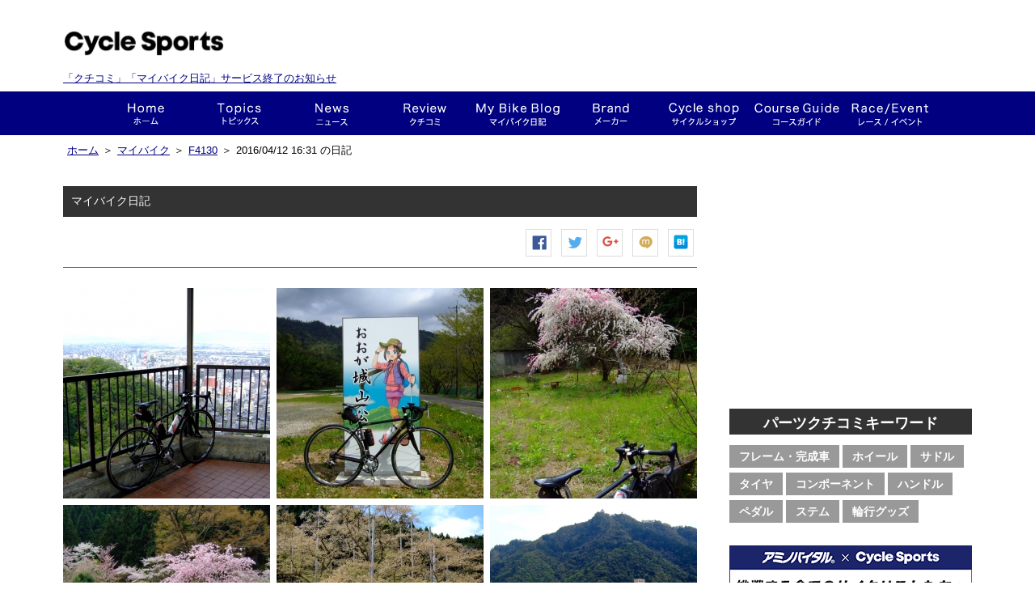

--- FILE ---
content_type: text/html; charset=utf-8
request_url: https://my.cyclesports.jp/mybike/diary/show/7896?uid=2797&mybike=2837&sort=new
body_size: 48280
content:
<!DOCTYPE html>
<html>

<head profile="http://www.w3.org/1999/xhtml/vocab">
  <script async src="//pagead2.googlesyndication.com/pagead/js/adsbygoogle.js"></script>
  <script>
  (adsbygoogle = window.adsbygoogle || []).push({
  google_ad_client: "ca-pub-9954395193987966",
  enable_page_level_ads: true
  });
  </script>
  <meta charset="UTF-8" />
  <title>F4130の 2016/04/12 16:31 の日記 | サイクルスポーツ.ｊｐ</title>
  <meta http-equiv="Content-Type" content="text/html; charset=utf-8" />
<meta property="og:site_name" content="サイクルスポーツ.JP" />
<meta property="og:description" content="根尾谷淡墨桜        気がつけばまたまた間が空いてしまい、今月の初ライドは約2週間ぶりのライド..." />
<link rel="shortcut icon" href="https://my.cyclesports.jp/sites/all/themes/cyclesports_plus/favicon.ico" type="image/vnd.microsoft.icon" />
<meta property="og:type" content="article" />
<meta property="og:title" content="アディさんのThis is my bike!!「F4130」の日記" />
<meta name="Generator" content="Drupal 7 (http://drupal.org)" />
<meta name="description" content="アディさんのThis is my bike!!「F4130」の日記です。「根尾谷淡墨桜        気がつけばまたまた間が空いてしまい、今月の初ライドは約2週間ぶりのライド...」" />
<meta name="Keywords" content="This is my bike!!,mybike,マイバイク,日記,F4130の 2016/04/12 16:31 の日記,桜,ヒルクライム,根尾谷淡墨桜" />
<meta property="og:image" content="https://my.cyclesports.jp/system/files/styles/image_fb_share/private/DSCF1941.JPG?itok=SXt7ez3G" />
  <link type="text/css" rel="stylesheet" href="https://my.cyclesports.jp/sites/default/files/css/css_xE-rWrJf-fncB6ztZfd2huxqgxu4WO-qwma6Xer30m4.css" media="all" />
<link type="text/css" rel="stylesheet" href="https://my.cyclesports.jp/sites/default/files/css/css_pfQB4yTRdcMCpOYZs2eLWIthmv3nStwO1Yg4dqPrgoU.css" media="all" />
<link type="text/css" rel="stylesheet" href="https://my.cyclesports.jp/sites/default/files/css/css_IoX0SIYMMxg1HM-GDdOdbOlIfP7NAqfuFBKT6odJyOc.css" media="all" />
<link type="text/css" rel="stylesheet" href="https://my.cyclesports.jp/sites/default/files/css/css_LDbKKhRcCOZvE55BQRbl5X5ntsanRXKV7AbXy9vcsaY.css" media="all" />

  <script type="text/javascript" src="https://my.cyclesports.jp/sites/default/files/js/js_x0MhBQfHNAIO1NwkQgzf_TGN4b8eMmKre3nqUfoQv3w.js"></script>
<script type="text/javascript" src="https://my.cyclesports.jp/sites/default/files/js/js_-OpLo2TzQIPXiZPeKsSd6ThiuJVpib3CnABDbrcJQl0.js"></script>
<script type="text/javascript" src="https://my.cyclesports.jp/sites/default/files/js/js_X_JBUPbtOYstauTYQCjaQb1y5lbzPiUdtxSTANpEbNA.js"></script>
<script type="text/javascript">
<!--//--><![CDATA[//><!--
(function(i,s,o,g,r,a,m){i["GoogleAnalyticsObject"]=r;i[r]=i[r]||function(){(i[r].q=i[r].q||[]).push(arguments)},i[r].l=1*new Date();a=s.createElement(o),m=s.getElementsByTagName(o)[0];a.async=1;a.src=g;m.parentNode.insertBefore(a,m)})(window,document,"script","https://www.google-analytics.com/analytics.js","ga");ga("create", "UA-41862016-1", {"cookieDomain":"auto"});ga("send", "pageview");
//--><!]]>
</script>
<script type="text/javascript" src="https://my.cyclesports.jp/sites/default/files/js/js_NudgPP6uM_n7IpBv-yvSV2Fdm4p1lbwb3Uid-1Kk3sE.js"></script>
<script type="text/javascript">
<!--//--><![CDATA[//><!--
// User Heat Tag
(function(add, cla){window['UserHeatTag']=cla;window[cla]=window[cla]||function(){(window[cla].q=window[cla].q||[]).push(arguments)},window[cla].l=1*new Date();var ul=document.createElement('script');var tag = document.getElementsByTagName('script')[0];ul.async=1;ul.src=add;tag.parentNode.insertBefore(ul,tag);})('//uh.nakanohito.jp/uhj2/uh.js', '_uhtracker');_uhtracker({id:'uhKrzFiliR'});
//--><!]]>
</script>
<script type="text/javascript">
<!--//--><![CDATA[//><!--
jQuery.extend(Drupal.settings, {"basePath":"\/","pathPrefix":"","ajaxPageState":{"theme":"cyclesports_plus","theme_token":"xo96H7JwQJNhDfN7nnTgAlhM4VgavEBNYUybKug3Jcs","js":{"0":1,"1":1,"sites\/all\/modules\/jquery_update\/replace\/jquery\/1.8\/jquery.min.js":1,"misc\/jquery.once.js":1,"misc\/drupal.js":1,"sites\/all\/modules\/fb\/fb.js":1,"sites\/all\/modules\/lazyloader\/jquery.lazyloader.js":1,"public:\/\/languages\/ja_6GfDn6_D3nzVRyHqPtn8Nd3LHSPCcBc-kLMaWkuEBA0.js":1,"sites\/all\/libraries\/colorbox\/jquery.colorbox-min.js":1,"sites\/all\/modules\/colorbox\/js\/colorbox.js":1,"sites\/all\/modules\/colorbox\/styles\/default\/colorbox_style.js":1,"sites\/all\/modules\/colorbox\/js\/colorbox_load.js":1,"sites\/all\/modules\/google_analytics\/googleanalytics.js":1,"2":1,"sites\/all\/themes\/cyclesports_common\/js\/cyclesports_common.js":1,"sites\/all\/themes\/cyclesports_common\/js\/cyclesports_banner.js":1,"sites\/all\/themes\/cyclesports_common\/js\/cyclesports_userinfo.js":1,"sites\/all\/themes\/cyclesports_common\/js\/jquery.animate-colors-min.js":1,"sites\/all\/themes\/cyclesports_plus\/js\/mybike.js":1,"sites\/all\/themes\/cyclesports_plus\/js\/cs_analytics.js":1,"sites\/all\/themes\/cyclesports_plus\/js\/wookmark.min.js":1,"sites\/all\/themes\/cyclesports_plus\/js\/jquery.tile.min.js":1,"sites\/all\/themes\/cyclesports_plus\/js\/jquery.shuffle.min.js":1,"sites\/all\/themes\/cyclesports_plus\/js\/jquery.bxslider.min.js":1,"sites\/all\/themes\/cyclesports_plus\/js\/cs_beginner_roadbyke.js":1,"3":1},"css":{"modules\/system\/system.base.css":1,"modules\/system\/system.menus.css":1,"modules\/system\/system.messages.css":1,"modules\/system\/system.theme.css":1,"modules\/comment\/comment.css":1,"sites\/all\/modules\/date\/date_api\/date.css":1,"sites\/all\/modules\/date\/date_popup\/themes\/datepicker.1.7.css":1,"modules\/field\/theme\/field.css":1,"sites\/all\/modules\/logintoboggan\/logintoboggan.css":1,"modules\/node\/node.css":1,"modules\/search\/search.css":1,"modules\/user\/user.css":1,"sites\/all\/modules\/views\/css\/views.css":1,"sites\/all\/modules\/lazyloader\/lazyloader.css":1,"sites\/all\/modules\/colorbox\/styles\/default\/colorbox_style.css":1,"sites\/all\/modules\/ctools\/css\/ctools.css":1,"sites\/all\/modules\/panels\/css\/panels.css":1,"sites\/all\/modules\/hierarchical_select\/hierarchical_select.css":1,"sites\/all\/themes\/cyclesports_common\/css\/base.css":1,"sites\/all\/themes\/cyclesports_common\/css\/utility.css":1,"sites\/all\/themes\/cyclesports_common\/css\/compornent.css":1,"sites\/all\/themes\/cyclesports_common\/css\/layout.css":1,"sites\/all\/themes\/cyclesports_plus\/css\/admin_style.css":1,"sites\/all\/themes\/cyclesports_plus\/css\/cs_base.css":1,"sites\/all\/themes\/cyclesports_plus\/css\/common.css":1,"sites\/all\/themes\/cyclesports_plus\/css\/common2.css":1,"sites\/all\/themes\/cyclesports_plus\/css\/cs_fivestar.css":1,"sites\/all\/themes\/cyclesports_plus\/css\/cs_member.css":1,"sites\/all\/themes\/cyclesports_plus\/css\/cs_wom.css":1,"sites\/all\/themes\/cyclesports_plus\/css\/cs_parts.css":1,"sites\/all\/themes\/cyclesports_plus\/css\/cs_request.css":1,"sites\/all\/themes\/cyclesports_plus\/css\/cs_mybike.css":1,"sites\/all\/themes\/cyclesports_plus\/css\/cs_news.css":1,"sites\/all\/themes\/cyclesports_plus\/css\/cs_terms.css":1,"sites\/all\/themes\/cyclesports_plus\/css\/cs_help.css":1,"sites\/all\/themes\/cyclesports_plus\/css\/cs_banner.css":1,"sites\/all\/themes\/cyclesports_plus\/css\/cs_sns.css":1,"sites\/all\/themes\/cyclesports_plus\/css\/cs_ranking.css":1,"sites\/all\/themes\/cyclesports_plus\/css\/cs_notice.css":1,"sites\/all\/themes\/cyclesports_plus\/css\/cs_course_guide.css":1,"sites\/all\/themes\/cyclesports_plus\/css\/cs_campaign.css":1,"sites\/all\/themes\/cyclesports_plus\/css\/cs_beginner_roadbyke.css":1,"sites\/all\/themes\/cyclesports_plus\/css\/cyclesports_plus.css":1,"sites\/all\/themes\/cyclesports_plus\/css\/module_reset.css":1}},"colorbox":{"opacity":"0.85","current":"{current} of {total}","previous":"\u00ab Prev","next":"Next \u00bb","close":"Close","maxWidth":"98%","maxHeight":"98%","fixed":true,"mobiledetect":true,"mobiledevicewidth":"480px"},"googleanalytics":{"trackColorbox":1}});
//--><!]]>
</script>
</head>
<body class="html not-front not-logged-in one-sidebar sidebar-first page-mybike page-mybike-diary page-mybike-diary-show page-mybike-diary-show- page-mybike-diary-show-7896" >
    <div id="page-wrapper">
  <div id="header">
    <div class="header__upper">
  <div style="width: 400px;" class="header__logo">
    <p class="header__logo__site-title"><a href="https://old.cyclesports.jp/"><img src="/sites/all/themes/cyclesports_plus/images/layout/logo.png?v=2019020805"></a></p>
        <p class="endMes" style="margin: 0; font-size: 13px;padding-top: 12px;"><a href="https://www.cyclesports.jp/announcement2022/">「クチコミ」「マイバイク日記」サービス終了のお知らせ</a></p>
  </div>
  <div class="header__banner">
      </div>
  <div class="header__user">
      </div>
</div>
<div id="g-navi">
  <div class="wrapper">
    <div class="inner">
      <ul class="g-navi__menu">
        <li class="g-navi__menu__item g-navi__menu__item--home">
          <a href="https://old.cyclesports.jp/" class="g-navi__menu__item__btn">ホーム</a>
        </li>
        <li class="g-navi__menu__item g-navi__menu__item--cyspo-topics">
          <a href="https://old.cyclesports.jp/articles" class="g-navi__menu__item__btn">トピックス</a>
        </li>
        <li class="g-navi__menu__item g-navi__menu__item--news">
          <a href="https://old.cyclesports.jp/depot" class="g-navi__menu__item__btn">ニュース</a>
          <div class="sub-menu-area">
            <ul class="g-navi__menu__sub-menu">
              <li class="g-navi__menu__sub-menu__item">
                <a href="https://old.cyclesports.jp/depot?qt-news_list_tab=1" class="g-navi__menu__sub-menu__item__btn">新製品</a>
              </li>
              <li class="g-navi__menu__sub-menu__item">
                <a href="https://old.cyclesports.jp/depot?qt-news_list_tab=2" class="g-navi__menu__sub-menu__item__btn">レース</a>
              </li>
              <li class="g-navi__menu__sub-menu__item">
                <a href="https://old.cyclesports.jp/depot?qt-news_list_tab=3" class="g-navi__menu__sub-menu__item__btn">イベント</a>
              </li>
              <li class="g-navi__menu__sub-menu__item">
                <a href="https://old.cyclesports.jp/depot?qt-news_list_tab=4" class="g-navi__menu__sub-menu__item__btn">ショップ</a>
              </li>
              <li class="g-navi__menu__sub-menu__item">
                <a href="https://old.cyclesports.jp/depot?qt-news_list_tab=5" class="g-navi__menu__sub-menu__item__btn">試乗会</a>
              </li>
              <li class="g-navi__menu__sub-menu__item">
                <a href="https://old.cyclesports.jp/depot?qt-news_list_tab=6" class="g-navi__menu__sub-menu__item__btn">その他</a>
              </li>
            </ul>
          </div>
        </li>
        <li class="g-navi__menu__item g-navi__menu__item--wom">
          <a href="/parts/top" class="g-navi__menu__item__btn">クチコミ</a>
          <div class="sub-menu-area">
            <ul class="g-navi__menu__sub-menu">
              <li class="g-navi__menu__sub-menu__item">
                <a href="/parts/search/category/frame" class="g-navi__menu__sub-menu__item__btn">フレーム・完成車</a>
              </li>
              <li class="g-navi__menu__sub-menu__item">
                <a href="/parts/search/category/wheel" class="g-navi__menu__sub-menu__item__btn">ホイール</a>
              </li>
              <li class="g-navi__menu__sub-menu__item">
                <a href="/parts/search/category/saddle" class="g-navi__menu__sub-menu__item__btn">サドル</a>
              </li>
              <li class="g-navi__menu__sub-menu__item">
                <a href="/parts/search/category/component" class="g-navi__menu__sub-menu__item__btn">コンポーネント</a>
              </li>
              <li class="g-navi__menu__sub-menu__item">
                <a href="/parts/search/category/tire" class="g-navi__menu__sub-menu__item__btn">タイヤ</a>
              </li>
              <li class="g-navi__menu__sub-menu__item">
                <a href="/parts/search/category/handle" class="g-navi__menu__sub-menu__item__btn">ハンドル</a>
              </li>
              <li class="g-navi__menu__sub-menu__item">
                <a href="/parts/search/category/pedal" class="g-navi__menu__sub-menu__item__btn">ペダル</a>
              </li>
              <li class="g-navi__menu__sub-menu__item">
                <a href="/parts/search/category/stem" class="g-navi__menu__sub-menu__item__btn">ステム</a>
              </li>
              <li class="g-navi__menu__sub-menu__item">
                <a href="/parts/search/category/carry" class="g-navi__menu__sub-menu__item__btn">輪行グッズ</a>
              </li>
            </ul>
          </div>
        </li>
        <li class="g-navi__menu__item g-navi__menu__item--mybike">
          <a href="/mybike/top" class="g-navi__menu__item__btn">This is my bike!!</a>
          <div class="sub-menu-area">
            <ul class="g-navi__menu__sub-menu">
              <li class="g-navi__menu__sub-menu__item">
                <a href="/mybike/search_result/sort/new" class="g-navi__menu__sub-menu__item__btn">This is my bike!!一覧</a>
              </li>
              <li class="g-navi__menu__sub-menu__item">
                <a href="/mybike/diary/list/sort/new" class="g-navi__menu__sub-menu__item__btn">マイバイク日記</a>
              </li>
              <li class="g-navi__menu__sub-menu__item">
                <a href="/mybike/interview/list" class="g-navi__menu__sub-menu__item__btn">インタビュー</a>
              </li>
            </ul>
          </div>
        </li>
        <li class="g-navi__menu__item g-navi__menu__item--brand">
          <a href="https://old.cyclesports.jp/brand" class="g-navi__menu__item__btn">メーカー</a>
          <div class="sub-menu-area">
            <ul class="g-navi__menu__sub-menu">
              <li class="g-navi__menu__sub-menu__item">
                <a href="https://old.cyclesports.jp/brand?qt-meker_index_tab=1" class="g-navi__menu__sub-menu__item__btn">ROAD（オンロード系）</a>
              </li>
              <li class="g-navi__menu__sub-menu__item">
                <a href="https://old.cyclesports.jp/brand?qt-meker_index_tab=2" class="g-navi__menu__sub-menu__item__btn">MTB（オフロード系）</a>
              </li>
              <li class="g-navi__menu__sub-menu__item">
                <a href="https://old.cyclesports.jp/brand?qt-meker_index_tab=3" class="g-navi__menu__sub-menu__item__btn">パーツ</a>
              </li>
              <li class="g-navi__menu__sub-menu__item">
                <a href="https://old.cyclesports.jp/brand?qt-meker_index_tab=4" class="g-navi__menu__sub-menu__item__btn">ウェア＆ギア</a>
              </li>
            </ul>
          </div>
        </li>
        <li class="g-navi__menu__item g-navi__menu__item--shopnavi">
          <a href="https://old.cyclesports.jp/shopnavi" class="g-navi__menu__item__btn">ショップ</a>
        </li>
        <li class="g-navi__menu__item g-navi__menu__item--course">
          <a href="/course/top/" class="g-navi__menu__item__btn">コースガイド</a>
        </li>
        <li class="g-navi__menu__item g-navi__menu__item--race-event">
          <a href="https://old.cyclesports.jp/race-event_calendar" class="g-navi__menu__item__btn">レース・イベント</a>
        </li>
      </ul>
    </div>
  </div>
</div>
  </div>

  <div id="contents">
    
          <div class="breadcrumb">
        <div class="breadcrumb__inner">
          <ul class="breadcrumb__list"><li class="breadcrumb__list__item"><span><a href="https://old.cyclesports.jp/">ホーム</a></span></li><li class="breadcrumb__list__item">＞<span><a href="/mybike/top">マイバイク</a></span></li><li class="breadcrumb__list__item">＞<span><a href="/mybike/show/2837">F4130</a></span></li><li class="breadcrumb__list__item">＞<span>2016/04/12 16:31 の日記</span></li></ul>        </div>
      </div>
    
    <div class="contents__wrapper">
      <div class="contents__inner">
        
        <div class="contents__main contents__inner__left">
            <div class="region region-content">
    <div id="block-system-main" class="block block-system">

    
  <div class="content">
    <div class="view view-mybike-diary-show-view view-id-mybike_diary_show_view view-display-id-page view-dom-id-fb73d7fb534520a22fb12e29834ea62b">
        
  
  
      <div class="view-content">
        <div class="views-row views-row-1 views-row-odd views-row-first views-row-last">
      <div class="mybike__detail mybike-diary__detail">
  <div class="container-box">
    <div class="container-box__contents-title">
     マイバイク日記
    </div>

    <div class="container-box__content">
      <div class="mybike__detail__top mybike-diary__detail__top clearfix">
        <div class="mybike__detail__social is-top">
          <ul class="sns-button">
  <li class="sns-button__item sns-button__item--facebook">
    <a href="javascript:void(0);" onclick="window.open('http://www.facebook.com/sharer.php?u=https://my.cyclesports.jp/mybike/diary/show/7896', '', 'width=600,height=400');" rel="nofollow" title="Facebook シェア">Facebook シェア</a>
  </li>
  <li class="sns-button__item sns-button__item--twitter">
    <a href="javascript:void(0);" onclick="window.open('http://twitter.com/share?via=cyspo&url=https://my.cyclesports.jp/mybike/diary/show/7896&text=F4130の 2016/04/12 16:31 の日記', '', 'width=600,height=400');" title="ツイートする">ツイートする</a>
  </li>
  <li class="sns-button__item sns-button__item--google">
    <a href="javascript:void(0);" onclick="window.open('https://plus.google.com/share?url=https://my.cyclesports.jp/mybike/diary/show/7896', '', 'width=600,height=400');"  title="Google+で共有する">Google+で共有する</a>
  </li>
  <li class="sns-button__item sns-button__item--mixi">
    <a href="javascript:void(0);" onclick="window.open('http://mixi.jp/share.pl?u=https://my.cyclesports.jp/mybike/diary/show/7896', '', 'width=800,height=600');"  title="mixiチェック">mixiチェック</a>
  </li>
  <li class="sns-button__item sns-button__item--hatena">
    <a href="javascript:void(0);" onclick="window.open('http://b.hatena.ne.jp/add?url=https://my.cyclesports.jp/mybike/diary/show/7896', '', 'width=800,height=600');"  title="はてなブックマーク">はてなブックマーク</a>
  </li>
</ul>        </div>
        <div class="mybike__detail__image clearfix">
          <div class="image image--grid-divide image--grid-divide--6 clearfix">
      <div class="image--grid-divide__item image--grid-divide__item--0 even" style="margin-bottom: 8px;">
              <span class="wrap-img"><a href="https://my.cyclesports.jp/system/files/styles/default/private/DSCF1941.JPG?itok=UpfyTpnH" title="" class="colorbox" data-colorbox-gallery="gallery-all" data-cbox-img-attrs="{&quot;title&quot;: &quot;&quot;, &quot;alt&quot;: &quot;&quot;}"><img typeof="foaf:Image" data-src="https://my.cyclesports.jp/system/files/styles/image_grid_divide_6/private/DSCF1941.JPG?itok=3K-SUhbl" src="https://my.cyclesports.jp/sites/all/modules/lazyloader/image_placeholder.gif" width="256" height="260" alt="" title="" /><noscript><img typeof="foaf:Image" src="https://my.cyclesports.jp/system/files/styles/image_grid_divide_6/private/DSCF1941.JPG?itok=3K-SUhbl" width="256" height="260" alt="" title="" /></noscript></a></span>          </div>
      <div class="image--grid-divide__item image--grid-divide__item--1 odd" style="margin-left: 8px; margin-bottom: 8px;">
              <span class="wrap-img"><a href="https://my.cyclesports.jp/system/files/styles/default/private/DSCF1942.JPG?itok=G1G0tjtB" title="" class="colorbox" data-colorbox-gallery="gallery-all" data-cbox-img-attrs="{&quot;title&quot;: &quot;&quot;, &quot;alt&quot;: &quot;&quot;}"><img typeof="foaf:Image" data-src="https://my.cyclesports.jp/system/files/styles/image_grid_divide_6/private/DSCF1942.JPG?itok=D_THILho" src="https://my.cyclesports.jp/sites/all/modules/lazyloader/image_placeholder.gif" width="256" height="260" alt="" title="" /><noscript><img typeof="foaf:Image" src="https://my.cyclesports.jp/system/files/styles/image_grid_divide_6/private/DSCF1942.JPG?itok=D_THILho" width="256" height="260" alt="" title="" /></noscript></a></span>          </div>
      <div class="image--grid-divide__item image--grid-divide__item--2 even" style="margin-left: 8px; margin-bottom: 8px;">
              <span class="wrap-img"><a href="https://my.cyclesports.jp/system/files/styles/default/private/DSCF1945.JPG?itok=A4wHVyRe" title="" class="colorbox" data-colorbox-gallery="gallery-all" data-cbox-img-attrs="{&quot;title&quot;: &quot;&quot;, &quot;alt&quot;: &quot;&quot;}"><img typeof="foaf:Image" data-src="https://my.cyclesports.jp/system/files/styles/image_grid_divide_6/private/DSCF1945.JPG?itok=56nDfyGh" src="https://my.cyclesports.jp/sites/all/modules/lazyloader/image_placeholder.gif" width="256" height="260" alt="" title="" /><noscript><img typeof="foaf:Image" src="https://my.cyclesports.jp/system/files/styles/image_grid_divide_6/private/DSCF1945.JPG?itok=56nDfyGh" width="256" height="260" alt="" title="" /></noscript></a></span>          </div>
      <div class="image--grid-divide__item image--grid-divide__item--3 odd" >
              <span class="wrap-img"><a href="https://my.cyclesports.jp/system/files/styles/default/private/DSCF1947.JPG?itok=HmRUtevP" title="" class="colorbox" data-colorbox-gallery="gallery-all" data-cbox-img-attrs="{&quot;title&quot;: &quot;&quot;, &quot;alt&quot;: &quot;&quot;}"><img typeof="foaf:Image" data-src="https://my.cyclesports.jp/system/files/styles/image_grid_divide_6/private/DSCF1947.JPG?itok=wsk62x0X" src="https://my.cyclesports.jp/sites/all/modules/lazyloader/image_placeholder.gif" width="256" height="260" alt="" title="" /><noscript><img typeof="foaf:Image" src="https://my.cyclesports.jp/system/files/styles/image_grid_divide_6/private/DSCF1947.JPG?itok=wsk62x0X" width="256" height="260" alt="" title="" /></noscript></a></span>          </div>
      <div class="image--grid-divide__item image--grid-divide__item--4 even" style="margin-left: 8px;">
              <span class="wrap-img"><a href="https://my.cyclesports.jp/system/files/styles/default/private/DSCF1958.JPG?itok=mfXKsQ1k" title="" class="colorbox" data-colorbox-gallery="gallery-all" data-cbox-img-attrs="{&quot;title&quot;: &quot;&quot;, &quot;alt&quot;: &quot;&quot;}"><img typeof="foaf:Image" data-src="https://my.cyclesports.jp/system/files/styles/image_grid_divide_6/private/DSCF1958.JPG?itok=p5EzQ1lm" src="https://my.cyclesports.jp/sites/all/modules/lazyloader/image_placeholder.gif" width="256" height="260" alt="" title="" /><noscript><img typeof="foaf:Image" src="https://my.cyclesports.jp/system/files/styles/image_grid_divide_6/private/DSCF1958.JPG?itok=p5EzQ1lm" width="256" height="260" alt="" title="" /></noscript></a></span>          </div>
      <div class="image--grid-divide__item image--grid-divide__item--5 odd" style="margin-left: 8px;">
              <span class="wrap-img"><a href="https://my.cyclesports.jp/system/files/styles/default/private/DSCF1964.JPG?itok=LA6PFusB" title="" class="colorbox" data-colorbox-gallery="gallery-all" data-cbox-img-attrs="{&quot;title&quot;: &quot;&quot;, &quot;alt&quot;: &quot;&quot;}"><img typeof="foaf:Image" data-src="https://my.cyclesports.jp/system/files/styles/image_grid_divide_6/private/DSCF1964.JPG?itok=EtW0xTwq" src="https://my.cyclesports.jp/sites/all/modules/lazyloader/image_placeholder.gif" width="256" height="260" alt="" title="" /><noscript><img typeof="foaf:Image" src="https://my.cyclesports.jp/system/files/styles/image_grid_divide_6/private/DSCF1964.JPG?itok=EtW0xTwq" width="256" height="260" alt="" title="" /></noscript></a></span>          </div>
  </div>        </div>
        <div class="mybike-diary__detail__data">
          2016.04.12 16:31 投稿 /
          コメント：0 / いいね！：4<br>

            <div class="user-picture">
    <img typeof="foaf:Image" data-src="https://my.cyclesports.jp/system/files/styles/user-picture/private/pictures/picture-2797-1463918208.jpg?itok=p2BF0Qmo" src="https://my.cyclesports.jp/sites/all/modules/lazyloader/image_placeholder.gif" width="69" height="69" alt="ユーザー アディ の写真" title="ユーザー アディ の写真" /><noscript><img typeof="foaf:Image" src="https://my.cyclesports.jp/system/files/styles/user-picture/private/pictures/picture-2797-1463918208.jpg?itok=p2BF0Qmo" width="69" height="69" alt="ユーザー アディ の写真" title="ユーザー アディ の写真" /></noscript>  </div>
            <div class="cs-badges">
    <ul>
              <li>
          <span>
            <img typeof="foaf:Image" data-src="https://my.cyclesports.jp/sites/default/files/styles/image_badge_display/public/badge_tourDeGourmet_01_s.png?itok=6TM45ctp" src="https://my.cyclesports.jp/sites/all/modules/lazyloader/image_placeholder.gif" width="40" height="40" alt="グルメダヨ・ジョーヌ 2014" title="グルメダヨ・ジョーヌ 2014" /><noscript><img typeof="foaf:Image" src="https://my.cyclesports.jp/sites/default/files/styles/image_badge_display/public/badge_tourDeGourmet_01_s.png?itok=6TM45ctp" width="40" height="40" alt="グルメダヨ・ジョーヌ 2014" title="グルメダヨ・ジョーヌ 2014" /></noscript>          </span>
        </li>
          </ul>
  </div>
          <a href="/history/2797">アディ</a>さん<br>
          <a href="/mybike/show/2837" class="mybike-diary__detail__data__mybike-name">F4130</a><br>
        </div>

        <div class="mybike-diary__detail__action">
                            </div><!-- /.mybike__detail__action -->
      </div><!-- /.mybike__detail__top -->

      <div class="mybike-diary__detail__caption">
        根尾谷淡墨桜<br><br><br><br>気がつけばまたまた間が空いてしまい、今月の初ライドは約2週間ぶりのライドになりました<br><br>今日は日本3大桜の一つ、岐阜県本巣市の「根尾谷淡墨桜」を見に行ってきました<br>この桜は樹齢1500年以上のエドヒガンザクラで、蕾のときは薄いピンク、満開に至っては白色、散りぎわには特異の淡い墨色になり、淡墨桜の名はこの散りぎわの花びらの色にちなんでいるそうです(ウィキペディアより)<br><br>そのまま目的地に行くのではなく、短めの峠や山を越えていくルートでライドしました<br><br>まずは岐阜市の金華山ドライブウェイ(岩戸公園側)を上ります<br>その後は山県市のはじかみ林道に向かいますが、いつの間にか林道の手前に萌えキャラが描かれた看板が設置されていました(笑)<br>はじかみ林道のある周辺には、写真にあるような白とピンクの花が同時に咲いた木が時折見られます！<br>帰宅後にネットで調べてみると、どうやら｢源平桃｣という桃の一種のようです<br><br>はじかみ林道を越えて上り基調の国道418号線を走っていると、道中の他の桜は葉桜交じりの中、色の濃い満開の桜が目に留まりました<br>これは｢乳児の森公園のおなみ桜｣という桜で、根尾谷淡墨桜の姉妹桜として古文書にもかかれている由緒ある桜だそうです！<br><br>国道418号のピークの尾並坂峠を越えると、あとは下り基調で根尾谷淡墨桜までまっしぐらです♪<br>残念ながら混雑時は自転車の乗り入れが不可との事で、バイクは駐車場にとめてヘルメットと共に記念撮影しました(笑)<br>葉桜交じりではありましたが、巨大な古木は長い歴史と歴代の手厚い保護による偉大さを感じさせられます！<br><br>その後は向かい風の中帰路に就きますが、100km以上走った後に最後のヒルクライムをします<br>行きにも通った金華山ドライブウェイで、帰りは岐阜公園側から上ります<br>序盤以外は斜度は比較的緩めで距離も短めですが、アップダウンをこなした後だとラスボス感が半端無かったです(笑)<br><br>獲得標高…約1200m<br><br><br>      </div>

              <div class="mybike-diary__detail__distance">
          <span class="mybike-diary__detail__distance__label">走行距離</span><span class="mybike-diary__detail__distance__point">118.3 km</span>
        </div>
      
      <div class="mybike-diary__detail__diary-tags diary-tags">
        <span class="mybike-diary__detail__diary-tags__label">登録タグ</span>  <SPAN>
    <span class="lineage-item lineage-item-level-0"><a href="/mybike/diary/list/tag/194">ヒルクライム</a></span>  </SPAN>
  <SPAN>
    <span class="lineage-item lineage-item-level-0"><a href="/mybike/diary/list/tag/532">根尾谷淡墨桜</a></span>  </SPAN>
  <SPAN>
    <span class="lineage-item lineage-item-level-0"><a href="/mybike/diary/list/tag/150">桜</a></span>  </SPAN>
      </div>

      
      <hr class="separator__light-gray mb30">

      <div class="mybike__detail__action clearfix other-diary-links mybike__detail__page-ejection">
        <ul class="page-ejection">
                      <li class="previous"><a href="/mybike/diary/show/7919?uid=2797&mybike=2837&sort=new">≪ 前へ</a></li>
                    <li class="show-list"><a href="/mybike/diary/list/2797/2837/sort/new">このバイクの日記一覧</a></li>
                      <li class="next"><a href="/mybike/diary/show/7849?uid=2797&mybike=2837&sort=new">次へ ≫</a></li>
                  </ul>
      </div><!-- /.mybike__detail__page-ejection -->

    </div>

    
      
    <div class="container-box__button">
      <div class="mybike__detail__social is-bottom">
        <ul class="sns-button">
  <li class="sns-button__item sns-button__item--facebook">
    <a href="javascript:void(0);" onclick="window.open('http://www.facebook.com/sharer.php?u=https://my.cyclesports.jp/mybike/diary/show/7896', '', 'width=600,height=400');" rel="nofollow" title="Facebook シェア">Facebook シェア</a>
  </li>
  <li class="sns-button__item sns-button__item--twitter">
    <a href="javascript:void(0);" onclick="window.open('http://twitter.com/share?via=cyspo&url=https://my.cyclesports.jp/mybike/diary/show/7896&text=F4130の 2016/04/12 16:31 の日記', '', 'width=600,height=400');" title="ツイートする">ツイートする</a>
  </li>
  <li class="sns-button__item sns-button__item--google">
    <a href="javascript:void(0);" onclick="window.open('https://plus.google.com/share?url=https://my.cyclesports.jp/mybike/diary/show/7896', '', 'width=600,height=400');"  title="Google+で共有する">Google+で共有する</a>
  </li>
  <li class="sns-button__item sns-button__item--mixi">
    <a href="javascript:void(0);" onclick="window.open('http://mixi.jp/share.pl?u=https://my.cyclesports.jp/mybike/diary/show/7896', '', 'width=800,height=600');"  title="mixiチェック">mixiチェック</a>
  </li>
  <li class="sns-button__item sns-button__item--hatena">
    <a href="javascript:void(0);" onclick="window.open('http://b.hatena.ne.jp/add?url=https://my.cyclesports.jp/mybike/diary/show/7896', '', 'width=800,height=600');"  title="はてなブックマーク">はてなブックマーク</a>
  </li>
</ul>      </div>
    </div>

    <div class="container-box__buttons page-back">
      <a href="/mybike/show/2837" class="button is-full" >F4130へ ＞</a>
    </div>
  </div>
</div>

  </div>
    </div>
  
  
  
  
  
  
</div>  </div>
</div>
<div id="block-block-19" class="block block-block">

    
  <div class="content">
    <div class="banner banner__own-ad banner__own-ad--full clearfix">
  <ul class="banner__list">
    <li class="banner__list__item">
      <a href="https://old.cyclesports.jp/articles/list/series/23"><img alt="スポーツバイク入門塾" src="/sites/all/themes/cyclesports_plus/images/banner_nyumon_juku.png"></a>
    </li>
  </ul>
  <div class="pb10"></div>
</div>  </div>
</div>
<div id="block-block-30" class="block block-block">

    
  <div class="content">
    <div class="banner banner--footer-mini clearfix" id="banner--footer-mini">
</div>
  </div>
</div>
<div id="block-block-31" class="block block-block">

    
  <div class="content">
    <div class="contents__banner contents__banner--full">
  <div class="banner banner--footer div--footer" id="banner--footer">
  </div>
</div>
  </div>
</div>
<div id="block-block-15" class="block block-block">

    
  <div class="content">
    <div class="pt10 pb10 box00Inner">
<script type="text/javascript" src="https://cdn-fluct.sh.adingo.jp/f.js?G=1000054400"></script><script type="text/javascript">
<!--//--><![CDATA[// ><!--

    //<![CDATA[
    if(typeof(adingoFluct)!="undefined") adingoFluct.showAd('1000082653');
    //]]]]><![CDATA[>
  
//--><!]]>
</script></div>
  </div>
</div>
  </div>
        </div><!-- /.contents__main -->

                  <div class="contents__side contents__inner__right">

                          <div id="sidebar-first" class="column sidebar"><div class="section">
                  <div class="region region-sidebar-first">
    <div id="block-block-33" class="block block-block">

    
  <div class="content">
    <div class="banner banner--side-top" id="banner--side-top">
</div>
  </div>
</div>
<div id="block-block-40" class="block block-block">

    
  <div class="content">
    <!-- 投票バナー -->
  </div>
</div>
<div id="block-block-23" class="block block-block">

    
  <div class="content">
    <div class="wom-shortcut">
  <h2>パーツクチコミキーワード</h2>
  <div class="wom-shortcut__keywords">
    <ul>
      <li><a href="http://my.cyclesports.jp/parts/search_result/category/frame">フレーム・完成車</a></li>
      <li><a href="http://my.cyclesports.jp/parts/search_result/category/wheel">ホイール</a></li>
      <li><a href="http://my.cyclesports.jp/parts/search_result/category/saddle">サドル</a></li>
      <li><a href="http://my.cyclesports.jp/parts/search_result/category/tire">タイヤ</a></li>
      <li><a href="http://my.cyclesports.jp/parts/search_result/category/component">コンポーネント</a></li>
      <li><a href="http://my.cyclesports.jp/parts/search_result/category/handle">ハンドル</a></li>
      <li><a href="http://my.cyclesports.jp/parts/search_result/category/pedal">ペダル</a></li>
      <li><a href="http://my.cyclesports.jp/parts/search_result/category/stem">ステム</a></li>
      <li><a href="http://my.cyclesports.jp/parts/search_result/category/carry">輪行グッズ</a></li>
    </ul>
  </div>
</div>
  </div>
</div>
<div id="block-block-24" class="block block-block">

    
  <div class="content">
    <div class="banner banner--side" id="banner--side">
</div>
  </div>
</div>
<div id="block-block-29" class="block block-block">

    
  <div class="content">
    <div class="banner banner__own-ad clearfix">
<ul class="side__banner banner__list">
  <li class="side__banner__item aminovital__banner banner__list__item is-odd">
    <a href="https://cyclesportsjp-promo-aminovital.jp/" target="_blank" class="image-link">
      <img src="/sites/all/themes/cyclesports_plus/images/layout/banner_aminovital.png" alt="挑戦する全てのサイクリストたちへ　アミノバイタル">
    </a>
  </li>
  <li class="side__banner__item fb__banner banner__list__item is-even">
    <a href="https://www.facebook.com/CycleSports.jp" target="_blank" class="image-link">
      <img src="/sites/all/themes/cyclesports_plus/images/layout/banner_fb.jpg?20150810" alt="CYCLE SPORTS Facebook">
    </a>
  </li>
  <li class="side__banner__item tw__banner banner__list__item is-odd">
    <a href="https://twitter.com/cyspo" target="_blank" class="image-link">
      <img src="/sites/all/themes/cyclesports_plus/images/layout/banner_tw.jpg?20150810" alt="CYCLE SPORTS twitter">
    </a>
  </li>
  <li class="side__banner__item ciclissimo_fb__banner banner__list__item is-even">
    <a href="https://www.facebook.com/CICLISSIMO.YAESU" target="_blank" class="image-link">
      <img src="/sites/all/themes/cyclesports_plus/images/layout/banner_ciclissimo_fb.png?20170302" alt="CICLISSIMO ON facebook">
    </a>
  </li>
  <li class="side__banner__item ciclissimo_info__banner banner__list__item is-odd">
    <a href="http://www.cyclesports.jp/articles/detail/74965" target="_blank" class="image-link">
      <img src="/sites/all/themes/cyclesports_plus/images/layout/banner_ciclissimo_info.png" alt="CICLISSIMO マニアのためのサイクルロードレース・マガジン">
    </a>
  </li>
  <li class="side__banner__item attention_news__banner banner__list__item is-even">
    <a href="http://my.cyclesports.jp/special/beginner-roadbike" target="_blank" class="image-link">
      <img src="/sites/all/themes/cyclesports_plus/images/layout/banner_beginner_roadbike2017.gif" alt="入門者必見！ 10万円台ロードバイク">
    </a>
  </li>
  <li class="side__banner__item toukou__banner banner__list__item is-odd">
    <a href="http://www.cyclesports.jp/toukou" class="image-link">
      <img src="/sites/all/themes/cyclesports_plus/images/layout/banner_toukou.png" alt="随時投稿受付中！ 投稿広場">
    </a>
  </li>
</ul>
</div>
  </div>
</div>
  </div>
              </div></div> <!-- /.section, /#sidebar-first -->
                      </div><!-- /.contents__side -->
        
      </div><!-- ./contents__inner -->
    </div><!-- /.contents__wrapper -->
  </div><!-- /#contents -->

  <div id="footer">
    <div class="footer__page-top">
  <a href="#header" class="footer__page-top__link link--page-scroll">Page Top</a>
</div>
<div class="footer__upper">
  <div class="footer__sitecontents">
    <div class="footer__sitecontents__menu ">
      <div class="footer__column">
        <div class="footer__sitecontents__menu__item">
          <a href="https://old.cyclesports.jp/" class="footer__sitecontents__menu__item__link">ホーム</a>
        </div>
        <div class="footer__sitecontents__menu__item">
          <a href="https://old.cyclesports.jp/articles" class="footer__sitecontents__menu__item__link">トピックス</a>
        </div>
        <div class="footer__sitecontents__menu__item">
          <a href="https://old.cyclesports.jp/depot" class="footer__sitecontents__menu__item__link">ニュース</a>
          <ul class="footer__sitecontents__menu__sub-menu">
            <li>
              <a href="https://old.cyclesports.jp/depot?qt-news_list_tab=1">新製品</a>
            </li>
            <li>
              <a href="https://old.cyclesports.jp/depot?qt-news_list_tab=2">レース</a>
            </li>
            <li>
              <a href="https://old.cyclesports.jp/depot?qt-news_list_tab=3">イベント</a>
            </li>
            <li>
              <a href="https://old.cyclesports.jp/depot?qt-news_list_tab=4">ショップ</a>
            </li>
            <li>
              <a href="https://old.cyclesports.jp/depot?qt-news_list_tab=5">試乗会</a>
            </li>
            <li>
              <a href="https://old.cyclesports.jp/depot?qt-news_list_tab=6">その他</a>
            </li>
          </ul>
        </div>
      </div>
      <div class="footer__column">
        <div class="footer__sitecontents__menu__item">
          <a href="/parts/top" class="footer__sitecontents__menu__item__link">パーツクチコミ</a>
          <ul class="footer__sitecontents__menu__sub-menu">
            <li>
              <a href="/parts/search_result/category/frame">フレーム・完成車</a>
            </li>
            <li>
              <a href="/parts/search_result/category/wheel">ホイール</a>
            </li>
            <li>
              <a href="/parts/search_result/category/saddle">サドル</a>
            </li>
            <li>
              <a href="/parts/search_result/category/tire">タイヤ</a>
            </li>
            <li>
              <a href="/parts/search_result/category/component">コンポーネント</a>
            </li>
            <li>
              <a href="/parts/search_result/category/handle">ハンドル</a>
            </li>
            <li>
              <a href="/parts/search_result/category/pedal">ペダル</a>
            </li>
            <li>
              <a href="/parts/search_result/category/stem">ステム</a>
            </li>
            <li>
              <a href="/parts/search_result/category/carry">輪行グッズ</a>
            </li>
          </ul>
        </div>
        <div class="footer__sitecontents__menu__item">
          <a href="/mybike/top" class="footer__sitecontents__menu__item__link">マイバイク</a>
          <ul class="footer__sitecontents__menu__sub-menu">
            <li>
              <a href="/mybike/search_result/sort/new">マイバイク一覧</a>
            </li>
            <li>
              <a href="/mybike/diary/list/sort/new">マイバイク日記</a>
            </li>
            <li>
              <a href="/mybike/interview/list">インタビュー</a>
            </li>
          </ul>
        </div>
      </div>
      <div class="footer__column">
        <div class="footer__sitecontents__menu__item">
          <a href="https://old.cyclesports.jp/brand" class="footer__sitecontents__menu__item__link">メーカー</a>
          <ul class="footer__sitecontents__menu__sub-menu">
            <li>
              <a href="https://old.cyclesports.jp/brand?qt-meker_index_tab=1">オンロード</a>
            </li>
            <li>
              <a href="https://old.cyclesports.jp/brand?qt-meker_index_tab=2">オフロード</a>
            </li>
            <li>
              <a href="https://old.cyclesports.jp/brand?qt-meker_index_tab=3">パーツ</a>
            </li>
            <li>
              <a href="https://old.cyclesports.jp/brand?qt-meker_index_tab=4">ウェア・ギア</a>
            </li>
          </ul>
        </div>
        <div class="footer__sitecontents__menu__item">
          <a href="https://old.cyclesports.jp/shopnavi" class="footer__sitecontents__menu__item__link">サイクルショップ</a>
        </div>
        <div class="footer__sitecontents__menu__item">
          <a href="/course/top/" class="footer__sitecontents__menu__item__link">コースガイド</a>
        </div>
        <div class="footer__sitecontents__menu__item">
          <a href="https://old.cyclesports.jp/race-event_calendar" class="footer__sitecontents__menu__item__link">レース／イベント</a>
        </div>
      </div>
      <div class="footer__column footer__sitecontents__other">
        <ul>
          <li>
            <a href="https://old.cyclesports.jp/magazine" class="blog">
              <span class="blog__img">
                <span class="img-wrap">
                  <img src="/sites/all/themes/cyclesports_plus/images/layout/img_backnumber.png" />
                </span>
              </span>
              <span class="blog__title">
                CYCLE SPORTS<br>
                バックナンバー
              </span>
            </a>
          </li>
          <li>
            <a href="http://blog.livedoor.jp/mikaogishima/" target="_blank" class="blog">
              <span class="blog__img">
                <span class="img-wrap">
                  <img src="/sites/all/themes/cyclesports_plus/images/layout/img_mama.jpg" />
                </span>
              </span>
              <span class="blog__title">
                荻島美香ブログ<br>
                ２児のママ、自転車オランダ便り
              </span>
            </a>
          </li>
          <li>
            <a href="http://www.yaesu-net.co.jp/emiko2/" target="_blank" class="blog">
              <span class="blog__img">
                <span class="img-wrap">
                  <img src="/sites/all/themes/cyclesports_plus/images/layout/img_emiko.jpg" />
                </span>
              </span>
              <span class="blog__title">
                エミコ＆スティーブの<br>
                地球大冒険＆楽しい田舎暮らし
              </span>
            </a>
          </li>
          <li>
            <a href="http://www.yaesu-net.co.jp/sales/ad.html" target="_blank" class="other-btn">
              広告掲載について
            </a>
          </li>
                    <li>
            <a href="/terms_guidelines" class="other-btn">
              利用規約・ガイドライン
            </a>
          </li>
          <li>
            <a href="mailto:&#109;&#121;&#99;&#121;&#115;&#112;&#111;&#105;&#110;&#102;&#111;&#64;&#99;&#121;
&#99;&#108;&#101;&#115;&#112;&#111;&#114;&#116;&#115;&#46;&#106;&#112;" class="other-btn">
              コンテンツの違反報告
            </a>
          </li>
        </ul>
      </div>
    </div>
  </div><!-- /.footer__sitecontents -->
</div>
<div class="fotter__lower">
  <div class="inner">
    <div class="footer__logo">
      <span class="wrap-img">
        <a href="https://old.cyclesports.jp/">
          <img src="/sites/all/themes/cyclesports_plus/images/layout/img_footer_logo.png?v=2019020805">
        </a>
      </span>
    </div>
    <div class="footer__links">
      <ul>
        <li>
          <a href="mailto:&#105;&#110;&#102;&#111;&#64;&#99;&#121;&#99;&#108;&#101;&#115;&#112;&#111;&#114;&#116;&#115;&#46;&#106;&#112;">お問い合わせ</a>
        </li>
        <li>
          <a href="https://old.cyclesports.jp/company">会社概要</a>
        </li>
        <li>
          <a href="https://old.cyclesports.jp/policy">プライバシーポリシー</a>
        </li>
        <li>
          <a href="http://www.yaesu-net.co.jp/sales/ad.html" target="_blank">広告掲載について</a>
        </li>
        <li>
          <a href="http://www.yaesu-net.co.jp/sales/photo.html" target="_blank">写真販売・貸し出しについて</a>
        </li>
        <li>
          <a href="http://www.yaesu-net.co.jp/sales/index.html" target="_blank">サイクルスポーツ購読のご案内</a>
        </li>
      </ul>
    </div><!-- /.f-more-menu -->
    <div class="copyright">
      <span>CopyRight &copy; YAESU Publishing CO., LTD.</span>
    </div><!-- /.copyright -->
  </div>
</div><!-- /.fotter__lower -->
  </div>
</div><!-- /#page-wrapper -->
        <noscript>
        <style type="text/css" media="all">
          img[data-src] { display: none !important; }
        </style>
      </noscript><div id="fb-root"></div>
<script type="text/javascript">
<!--//--><![CDATA[//><!--
  jQuery.extend(Drupal.settings, {"fb":{"base_url":"https:\/\/my.cyclesports.jp","ajax_event_url":"https:\/\/my.cyclesports.jp\/fb\/ajax","is_anonymous":true,"fb_init_settings":{"xfbml":false,"status":false,"oauth":true,"cookie":true,"channelUrl":"https:\/\/my.cyclesports.jp\/fb\/channel"},"test_login_status":false,"get_login_status":1,"controls":"","js_sdk_url":"https:\/\/connect.facebook.net\/ja_JP\/all.js"}});

if (typeof(FB) == 'undefined') {
  var e = document.createElement('script');
  e.async = true;
  e.src = Drupal.settings.fb.js_sdk_url;
  document.getElementById('fb-root').appendChild(e);
}


//--><!]]>

</script>
<script type="text/javascript">
<!--//--><![CDATA[//><!--
      (function ($) {
        Drupal.behaviors.lazyloader = {
          attach: function (context, settings) {
            $("img[data-src]").lazyloader({distance: 0, icon: "/sites/all/modules/lazyloader/loader/loader-1.gif" });
          }
        };
      }(jQuery));
//--><!]]>
</script>
<script type="text/javascript">
<!--//--><![CDATA[//><!--
    jQuery(document).ready(function($){
      $("#banner--header, #banner--side-top, #banner--side, #banner--footer-mini, #banner--footer, #banner--race-event, #banner--bg").bannerDisp({path: "https://old.cyclesports.jp/", impressionPath: "/"})
    });
//--><!]]>
</script>
</body>
</html>


--- FILE ---
content_type: text/html; charset=utf-8
request_url: https://www.google.com/recaptcha/api2/aframe
body_size: 267
content:
<!DOCTYPE HTML><html><head><meta http-equiv="content-type" content="text/html; charset=UTF-8"></head><body><script nonce="ywvOd-_2_GwHTTydK0vBxg">/** Anti-fraud and anti-abuse applications only. See google.com/recaptcha */ try{var clients={'sodar':'https://pagead2.googlesyndication.com/pagead/sodar?'};window.addEventListener("message",function(a){try{if(a.source===window.parent){var b=JSON.parse(a.data);var c=clients[b['id']];if(c){var d=document.createElement('img');d.src=c+b['params']+'&rc='+(localStorage.getItem("rc::a")?sessionStorage.getItem("rc::b"):"");window.document.body.appendChild(d);sessionStorage.setItem("rc::e",parseInt(sessionStorage.getItem("rc::e")||0)+1);localStorage.setItem("rc::h",'1768817478505');}}}catch(b){}});window.parent.postMessage("_grecaptcha_ready", "*");}catch(b){}</script></body></html>

--- FILE ---
content_type: text/javascript;charset=UTF-8
request_url: https://old.cyclesports.jp/jp_service/banner_footer?callback=jQuery1830040919819565501836_1768817475134&_=1768817476593
body_size: 141
content:
jQuery1830040919819565501836_1768817475134([]);

--- FILE ---
content_type: text/javascript;charset=UTF-8
request_url: https://old.cyclesports.jp/jp_service/banner_side?callback=jQuery1830040919819565501836_1768817475136&_=1768817476595
body_size: 142
content:
jQuery1830040919819565501836_1768817475136([]);

--- FILE ---
content_type: text/javascript;charset=UTF-8
request_url: https://old.cyclesports.jp/jp_service/banner_side_top?callback=jQuery1830040919819565501836_1768817475135&_=1768817476594
body_size: 141
content:
jQuery1830040919819565501836_1768817475135([]);

--- FILE ---
content_type: text/javascript;charset=UTF-8
request_url: https://old.cyclesports.jp/jp_service/banner_footer_mini?callback=jQuery1830040919819565501836_1768817475133&_=1768817476591
body_size: 141
content:
jQuery1830040919819565501836_1768817475133([]);